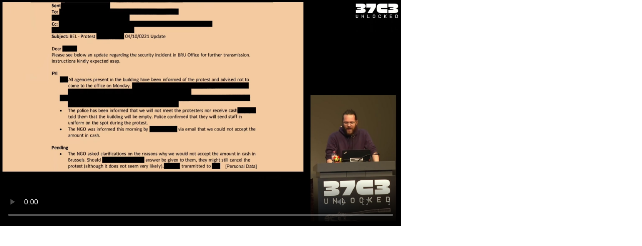

--- FILE ---
content_type: text/html; charset=utf-8
request_url: https://media.ccc.de/v/37c3-11689-heimlich-manover/oembed
body_size: 1922
content:
<!DOCTYPE html>
<html lang="en" style="height: 100%;">
<head>
<title>
- media.ccc.de
Heimlich-Manöver
</title>
<script src="/assets/oembed-player-b8646ab14d52f94f5acf980402b6148ff8b59484f708fae4f604dc3855dfde55.js"></script>
<link rel="stylesheet" href="/assets/embed-dcf3ba8053d0ee1b8068c331940840f9195a7ff13ba7edfc7e97f1bf97dd2396.css" />
</head>
<body style="height: 100%; overflow: hidden;">
<div class="player video">
<!-- Mediaelement Player -->
<video class="video" controls="controls" data-id="13052" data-timeline="https://static.media.ccc.de/media/congress/2023/11689-3d4de6f8-242c-46c2-9683-1a7285d4e93e.timeline.jpg" height="450" poster="https://static.media.ccc.de/media/congress/2023/11689-3d4de6f8-242c-46c2-9683-1a7285d4e93e_preview.jpg" preload="metadata" width="800">
<source data-lang="deu" data-quality="high" src="https://cdn.media.ccc.de/congress/2023/h264-hd/37c3-11689-deu-Heimlich-Manoever.mp4" title="deu 1080p" type="video/mp4">
<source data-lang="spa" data-quality="high" src="https://cdn.media.ccc.de/congress/2023/h264-hd/37c3-11689-spa-Heimlich-Manoever.mp4" title="spa 1080p" type="video/mp4">
<source data-lang="eng" data-quality="high" src="https://cdn.media.ccc.de/congress/2023/h264-hd/37c3-11689-eng-Heimlich-Manoever.mp4" title="eng 1080p" type="video/mp4">
<source data-lang="deu-eng-spa" data-quality="high" src="https://cdn.media.ccc.de/congress/2023/h264-hd/37c3-11689-deu-eng-spa-Heimlich-Manoever_hd.mp4" title="deu-eng-spa 1080p" type="video/mp4">
<source data-lang="deu-eng-spa" data-quality="high" src="https://cdn.media.ccc.de/congress/2023/webm-hd/37c3-11689-deu-eng-spa-Heimlich-Manoever_webm-hd.webm" title="deu-eng-spa 1080p" type="video/webm">
<source data-lang="deu-eng-spa" data-quality="low" src="https://cdn.media.ccc.de/congress/2023/h264-sd/37c3-11689-deu-eng-spa-Heimlich-Manoever_sd.mp4" title="deu-eng-spa 576p" type="video/mp4">
<source data-lang="deu-eng-spa" data-quality="low" src="https://cdn.media.ccc.de/congress/2023/webm-sd/37c3-11689-deu-eng-spa-Heimlich-Manoever_webm-sd.webm" title="deu-eng-spa 576p" type="video/webm">
<!-- / hide placehoder vtt files for now -->
<track kind="subtitles" label="deu (todo)" src="https://media.ccc.de/srt/congress/2023/DRAFT_37c3-11689-deu-eng-spa-Heimlich-Manoever.de_DRAFT.srt" srclang="de">
<track kind="metadata" label="thumbnails" src="https://static.media.ccc.de/media/congress/2023/11689-3d4de6f8-242c-46c2-9683-1a7285d4e93e.thumbnails.vtt" srclang="">
<link href="/postroll/37c3-11689-heimlich-manover" rel="postroll">
</video>
<script>
  $(function() {
    var params = new URLSearchParams(window.location.hash && window.location.hash.split('#')[1]);
    var stamp = params.get('t'),
        lang = params.get('l'),
        srt = params.get('s'),
        $video = $('video'),
        promises = [];
  
    $('video source').each(function() {
      var $source = $(this);
      // Prop always presents the fully resolved URL
      promises.push(
        MirrorbrainFix.selectMirror($source.prop('src'), function(mirror) {
          $source.attr('src', mirror);
        })
      );
    });
  
    $.when.apply($, promises).done(function() {
      $('video').mediaelementplayer({
        usePluginFullScreen: true,
        enableAutosize: true,
        stretching: 'responsive',
        features: ['skipback', 'playpause', 'jumpforward', 'progress', 'current', 'duration', 
          'tracks', 'volume', 'speed', 'sourcechooser', 'fullscreen', 'postroll', 'timelens'],
        skipBackInterval: 15,
        startLanguage: lang,
        success: function (mediaElement, originalNode, player) {
          window.mediaElement = mediaElement;
          window.player = player;
  
          if (srt || srt === "") {
            var subtitles = player.tracks.filter(x => x.kind === 'subtitles');
            var track = subtitles.filter(x => x.srclang === srt);
            console.log(track);
            if (track) {
              player.setTrack(track[0].trackId);
            } else {
              player.setTrack(subtitles[0].trackId);
            }
          }
  
          mediaElement.addEventListener('canplay', function () {
            if (stamp) {
              mediaElement.setCurrentTime(stamp);
              stamp = null;
            }
          });
          mediaElement.addEventListener('playing', function () {
            $.post("/public/recordings/count", {event_id: $video.data('id'), src: mediaElement.src});
          }, false);
  
          function updateHash() {
            var l = player.options.startLanguage || '';
            var hash =  (l ? '#l='+l+'&t=' : '#t=') + Math.round(mediaElement.currentTime);
            if (srt) {
              hash += '&s=' + srt;
            }
            window.location.replaceHash(hash);
          }          
          mediaElement.addEventListener('pause', updateHash, false);
          mediaElement.addEventListener('seeked', updateHash, false);
  
          // see https://github.com/voc/voctoweb/pull/447
          mediaElement.firstChild.addEventListener('dblclick', function() {
            player.enterFullScreen()
          });
  
          document.addEventListener('keypress', function (event) {
            // do not capture events from input fields
            if (event.target.tagName === 'INPUT') {
              return;
            }
            switch(event.key) {
              case 'k':
              case ' ':
                event.preventDefault();
                player.paused ? player.play() : player.pause();
                break; 
              case 'f':
                player.fullscreen();
                //event.preventDefault();   
                break; 
              default:
                // forward other events to player
                mediaElement.dispatchEvent(event);
                console.log(event);
            }
          });
        }
      });
    });
  })
</script>

</div>
</body>
</html>
